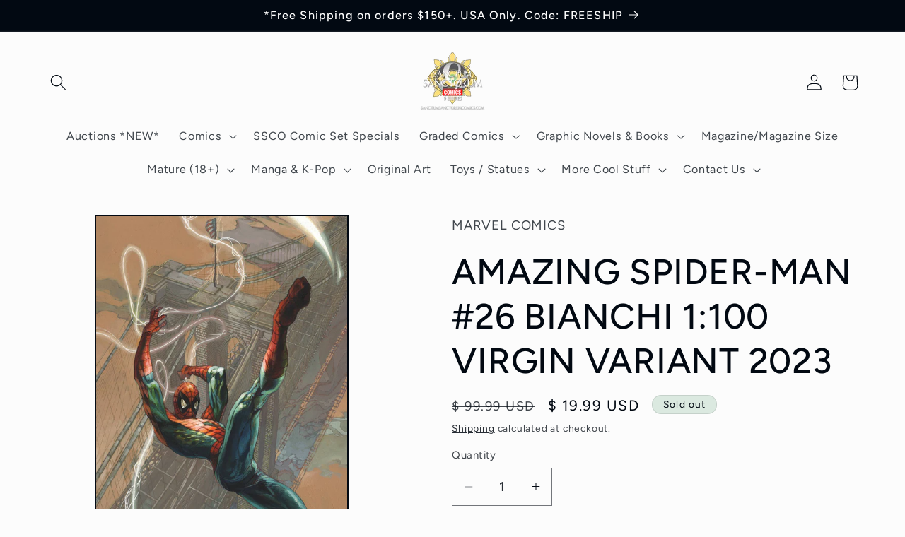

--- FILE ---
content_type: text/html; charset=utf-8
request_url: https://sapi.negate.io/script
body_size: -383
content:
rxZsGAwOHcCJtTKqvdMZz9YU/F0lbWHq2Zhe1/LB7jIyZrtGK9Jnsa6ao4g0Id10PxUvYoZZ0SDPRg+WiQPugg0=